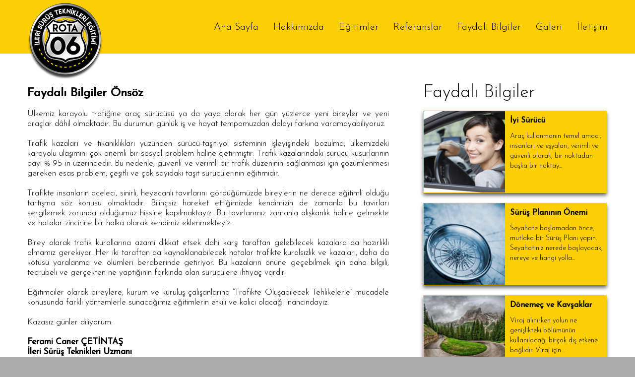

--- FILE ---
content_type: text/html; charset=utf-8
request_url: http://rota06.com/?i=icerik_goster.php&id=2
body_size: 4437
content:



<!DOCTYPE HTML PUBLIC "-//W3C//DTD HTML 4.01 Transitional//EN" "http://www.w3.org/TR/html4/loose.dtd"> 
<html>
<head>

<meta http-equiv="Content-Language" content="tr">
<meta http-equiv="Content-Type" content="text/html; charset=utf-8">
<meta http-equiv='X-UA-Compatible' content='IE=8'>
<meta http-equiv="expires" content="-1">
<meta name="robots" content="all">
<meta name="author" content="rota06">
<meta name="title" content="rota06">
<meta name='rating' content='General'>
<meta name="keywords" content="Rota 06, İleri Sürüş Teknikleri Eğitimi, ankara, ileri sürüş fren,ileri sürüş arkadan kayma,ileri sürüş engelden kaçma,ileri sürüş slalom,ileri sürüş teknikleri sertifika fiyatı,ileri sürüş teknikleri eğitim ücreti,ileri sürüş teknikleri eğitim parkurları,ileri sürüş teknikleri eğitim programı,ileri sürüş sertifika,ileri sürüş eğitimi nasıl verilir,ileri sürüş nedir,ileri sürüş teknikleri,sürüş akademisi,ileri sürüş eğitimi">

<meta property="og:title" content="Rota 06 İleri Sürüş Teknikleri Eğitimi | Faydalı Bilgiler Önsöz" />
<meta property="og:url" content="http://www.rota06.com?i=icerik_goster.php&id=2" />
<meta property="og:site_name" content="Rota 06 İleri Sürüş Teknikleri Eğitimi" />
<meta property="og:description" content="<p>Birey olarak trafik kurallarına azami dikkat etsek dahi karşı taraftan gelebilecek kazalara da hazırlıklı olmamız gerekiyor...</p>" />
<meta property="og:image" content="http://www.rota06.com/dosya/ozet_resim/or_5_170516185232.jpg" />

<title>Rota 06 İleri Sürüş Teknikleri Eğitimi | Faydalı Bilgiler Önsöz</title>

<link rel="icon" href="images/favicon.ico">
<link rel="shortcut icon" href="images/favicon.ico" />
<link rel="stylesheet" href="css/stuck.css">
<link rel="stylesheet" href="css/style.css">
<link rel="stylesheet" href="css/touchTouch.css">
<script src="js/jquery.js"></script>

<script src="js/script.js"></script> 
<script src="js/superfish.js"></script>
<script src="js/jquery.equalheights.js"></script>
<script src="js/jquery.mobilemenu.js"></script>
<script src="js/jquery.easing.1.3.js"></script>
<script src="js/tmStickUp.js"></script>
<script src="js/jquery.ui.totop.js"></script>
<script src="js/touchTouch.jquery.js"></script>

<!-- Google Tag Manager -->

<script>
    (function (w, d, s, l, i) {
        w[l] = w[l] || []; w[l].push({
            'gtm.start':

                new Date().getTime(), event: 'gtm.js'
        }); var f = d.getElementsByTagName(s)[0],

            j = d.createElement(s), dl = l != 'dataLayer' ? '&l=' + l : ''; j.async = true; j.src =

                'https://www.googletagmanager.com/gtm.js?id=' + i + dl; f.parentNode.insertBefore(j, f);

    })(window, document, 'script', 'dataLayer', 'GTM-5Q2FBRL');
</script>

<!-- End Google Tag Manager -->

<script>
 $(document).ready(function(){

  $().UItoTop({ easingType: 'easeOutQuart' });
  $('#stuck_container').tmStickUp({});
  $('.gallery .gall_item').touchTouch();

  }); 
</script>

<script type="text/javascript">
 
$(document).ready(function() {
	dil_degistir($('#dilsec').val());
});
	
function dil_degistir(neyi){
	$('.dil_1').css('display', 'none');
	$('.dil_2').css('display', 'none');
	$('.dil_3').css('display', 'none');
	$('.dil_4').css('display', 'none');
	$('.'+neyi).fadeIn(2000);
}

function dil_secici(neyi){
	$('#dilsecimi').load('icerik/dil_sec.php?dil_sec='+ neyi);                                               
		dil_degistir(neyi);
		return false;
}

</script>	
</head>

<body class="page1" id="top">
<!-- Google Tag Manager (noscript) -->
<noscript><iframe src="https://www.googletagmanager.com/ns.html?id=GTM-5Q2FBRL" height="0" width="0" style="display:none;visibility:hidden"></iframe></noscript>
<!-- End Google Tag Manager (noscript) -->
<!--==============================
header
=================================-->
<header>
<!--==============================
Stuck menu
=================================-->

<input type="hidden" id="dilsec" name="dilsec" value="dil_1">
  <section id="stuck_container">
    <div class="container mainmenu">
      <div class="row">
        <div class="grid_12">
          <div class="logo"><h1>
                    <a href="http://www.rota06.com/">
                      <img src="images/rota06.png" alt="rota06">
                    </a>
                  </h1>
          </div> 
          <div class="navigation">
            <nav>
              <ul class="sf-menu">
				                   		<li class="">
        						        						<a href="http://www.rota06.com" class="">
        						        							<span class="dil_1">Ana Sayfa</span>

        						</a>						
               		</li>
       			               		<li class="">
        						        						<a href="?i=icerik_goster.php&id=1" class="">
        						        							<span class="dil_1">Hakkımızda</span>

        						</a>						
               		</li>
       			               		<li class="">
        						        						<a href="?i=icerik_goster.php&id=3" class="">
        						        							<span class="dil_1">Eğitimler</span>

        						</a>						
               		</li>
       			               		<li class="">
        						        						<a href="?i=referanslar.php&id=0" class="">
        						        							<span class="dil_1">Referanslar</span>

        						</a>						
               		</li>
       			               		<li class="">
        						        						<a href="?i=kategori_listele.php&id=2" class="">
        						        							<span class="dil_1">Faydalı Bilgiler</span>

        						</a>						
               		</li>
       			               		<li class="">
        						        						<a href="?i=galeri.php" class="">
        						        							<span class="dil_1">Galeri</span>

        						</a>						
               		</li>
       			               		<li class="">
        						        						<a href="?i=icerik_goster.php&id=5" class="">
        						        							<span class="dil_1">İletişim</span>

        						</a>						
               		</li>
       			             </ul>
            </nav>        
            <div class="clear"></div>
          </div>
        </div>
      </div>
    </div>
  </section> 



       

</header>
<!--=====================
Content
======================-->
<section class="content ">
<div class="container">
<div class="row">

      <div class="grid_7">
        <div class="blog"><p>
          <div class="blog_title">
				<strong>Faydalı Bilgiler Önsöz</strong>

          </div>
				<span class="dil_1"><p>Ülkemiz karayolu trafiğine araç sürücüsü ya da yaya olarak her gün yüzlerce yeni bireyler ve yeni araçlar dâhil olmaktadır. Bu durumun günlük iş ve hayat tempomuzdan dolayı farkına varamayabiliyoruz.</p>
<p>Trafik kazaları ve tıkanıklıkları yüzünden sürücü-taşıt-yol sisteminin işleyişindeki bozulma, ülkemizdeki karayolu ulaşımını çok önemli bir sosyal problem haline getirmiştir. Trafik kazalarındaki sürücü  kusurlarının  payı % 95 in üzerindedir. Bu nedenle, güvenli ve verimli bir trafik düzeninin sağlanması için çözümlenmesi gereken esas problem, çeşitli ve çok sayıdaki taşıt sürücülerinin eğitimidir.</p>
<p>Trafikte insanların  aceleci, sinirli, heyecanlı tavırlarını gördüğümüzde bireylerin ne derece eğitimli olduğu tartışma söz konusu olmaktadır. Bilinçsiz hareket ettiğimizde kendimizin de zamanla bu tavırları sergilemek zorunda olduğumuz hissine kapılmaktayız. Bu tavırlarımız zamanla alışkanlık haline gelmekte ve hatalar zincirine bir halka olarak kendimiz eklenmekteyiz.</p>
<p>Birey olarak trafik kurallarına azami dikkat etsek dahi karşı taraftan gelebilecek kazalara da hazırlıklı olmamız gerekiyor. Her iki taraftan da kaynaklanabilecek hatalar trafikte kuralsızlık ve kazaları, daha da kötüsü yaralanma ve ölümleri beraberinde getiriyor. Bu kazaların önüne geçebilmek için daha bilgili, tecrübeli ve gerçekten ne yaptığının farkında olan sürücülere ihtiyaç vardır.</p>
<p>Eğitimciler olarak bireylere, kurum ve kuruluş çalışanlarına “Trafikte Oluşabilecek Tehlikelerle” mücadele konusunda farklı yöntemlerle sunacağımız eğitimlerin etkili ve kalıcı olacağı inancındayız.</p>
<p>Kazasız günler diliyorum.</p>
<p><strong>Ferami Caner ÇETİNTAŞ<br />İleri Sürüş Teknikleri Uzmanı</strong></p></span>

        </div>
        
      </div>
	<!--=====================
          Content
======================-->
 

      <div class="grid_4 preffix_1">
        <h2>Faydalı Bilgiler</h2>

 		        <div class="block3">
        <a href="?i=icerik_goster.php&id=6">
        	<img src="dosya/ozet_resim/or_5_170521194340.jpg" alt="" class="img_inner noresize fleft">
          <div class="extra_wrapper">
            <div class="text1 color1">
            	<a href="?i=icerik_goster.php&id=6">
        		<span class="dil_1">İyi Sürücü</span>
            
            </div>
				<span class="dil_1"><p>Araç kullanmanın temel amacı, insanları ve eşyaları, verimli ve güvenli olarak, bir noktadan başka bir noktay...</span>
            </a>
          </div>
        </div>
                <div class="block3">
        <a href="?i=icerik_goster.php&id=29">
        	<img src="dosya/ozet_resim/or_5_180124020124.jpg" alt="" class="img_inner noresize fleft">
          <div class="extra_wrapper">
            <div class="text1 color1">
            	<a href="?i=icerik_goster.php&id=29">
        		<span class="dil_1">Sürüş Planının Önemi</span>
            
            </div>
				<span class="dil_1"><p>Seyahate başlamadan önce, mutlaka bir Sürüş Planı yapın. Seyahatiniz nerede başlayacak, nereye ve hangi yolla...</span>
            </a>
          </div>
        </div>
                <div class="block3">
        <a href="?i=icerik_goster.php&id=34">
        	<img src="dosya/ozet_resim/or_5_180512231059.jpg" alt="" class="img_inner noresize fleft">
          <div class="extra_wrapper">
            <div class="text1 color1">
            	<a href="?i=icerik_goster.php&id=34">
        		<span class="dil_1">Dönemeç ve Kavşaklar</span>
            
            </div>
				<span class="dil_1"><p>Viraj alınırken yolun ne genişlikteki bölümünün kullanılacağı birçok dış etkene bağlıdır. Viraj için...</span>
            </a>
          </div>
        </div>
                <div class="block3">
        <a href="?i=icerik_goster.php&id=23">
        	<img src="dosya/ozet_resim/or_5_170918032243.jpg" alt="" class="img_inner noresize fleft">
          <div class="extra_wrapper">
            <div class="text1 color1">
            	<a href="?i=icerik_goster.php&id=23">
        		<span class="dil_1">ABS Nedir?</span>
            
            </div>
				<span class="dil_1"><p>ABS fren sisteminin en önemli özelliği aracı daha kısa mesafede durdurmak değildir. Önünüze çıkan bir enge...</span>
            </a>
          </div>
        </div>
                <div class="block3">
        <a href="?i=icerik_goster.php&id=39">
        	<img src="dosya/ozet_resim/or_5_190904164107.jpg" alt="" class="img_inner noresize fleft">
          <div class="extra_wrapper">
            <div class="text1 color1">
            	<a href="?i=icerik_goster.php&id=39">
        		<span class="dil_1">Araç Yangın Söndürme Cihazları</span>
            
            </div>
				<span class="dil_1"><p>Araç yangınları genellikle motor kısımlarında oluşmaktadır. Bu nedenle araç yangınları ile mücadele amac�...</span>
            </a>
          </div>
        </div>
              </div>

</div>
</div>
</section>
<!--==============================
footer
=================================-->
<footer id="footer">
<div class="container">
<div class="row">
<div class="grid_12">  
<div class="socials">
          <a href="/" class="fa" ><img src="images/logomini.png" style="width: 43px;margin-top: -5px;"></a>
          <a href="https://www.instagram.com/rota_06" target="_blank"  class="fa fa-instagram"></a>
          <a href="https://www.facebook.com/Rota-06-1994082177308235/" target="_blank"  class="fa fa-facebook"></a>
</div>
<div class="copyright">			<div class="altmenu">
			 • 									<a href="http://www.rota06.com" class="submenu"">
										<span class="dil_1">Ana Sayfa</span>
					</a>
					 • 									<a href="?i=icerik_goster.php&id=1" class="submenu"">
										<span class="dil_1">Hakkımızda</span>
					</a>
					 • 									<a href="?i=icerik_goster.php&id=3" class="submenu"">
										<span class="dil_1">Eğitimler</span>
					</a>
					 • 									<a href="?i=referanslar.php&id=0" class="submenu"">
										<span class="dil_1">Referanslar</span>
					</a>
					 • 									<a href="?i=kategori_listele.php&id=2" class="submenu"">
										<span class="dil_1">Faydalı Bilgiler</span>
					</a>
					 • 									<a href="?i=galeri.php" class="submenu"">
										<span class="dil_1">Galeri</span>
					</a>
					 • 									<a href="?i=icerik_goster.php&id=13" class="submenu"">
										<span class="dil_1">Belgelerimiz</span>
					</a>
					 • 									<a href="?i=icerik_goster.php&id=5" class="submenu"">
										<span class="dil_1">İletişim</span>
					</a>
					 • 			</div>
			
			</div>
<script>
  (function(i,s,o,g,r,a,m){i['GoogleAnalyticsObject']=r;i[r]=i[r]||function(){
  (i[r].q=i[r].q||[]).push(arguments)},i[r].l=1*new Date();a=s.createElement(o),
  m=s.getElementsByTagName(o)[0];a.async=1;a.src=g;m.parentNode.insertBefore(a,m)
  })(window,document,'script','https://www.google-analytics.com/analytics.js','ga');

  ga('create', 'UA-99652561-1', 'auto');
  ga('send', 'pageview');

</script>			</span></div>

</div>
</div>
</div>
</div> 
</footer> 
</body>
</html>

--- FILE ---
content_type: text/css
request_url: http://rota06.com/css/stuck.css
body_size: 387
content:
#stuck_container {
		-webkit-transition: all 0.4s ease;
		-moz-transition: all 0.4s ease;
		-ms-transition: all 0.4s ease;
		-o-transition: all 0.4s ease;
		transition: all 0.4s ease;
		z-index: 999;
		background-color: #fcce06;
}

.isStuck {
		-webkit-transition: all 0.2s ease;
		-moz-transition: all 0.2s ease;
		-ms-transition: all 0.2s ease;
		-o-transition: all 0.2s ease;
		transition: all 0.2s ease;
		        box-shadow: rgba(0, 0, 0, 0.6) 0px 5px 7px;
		        opacity: 0.96;
		        border-bottom: 1px solid #1f1714;
}


.isStuck .menuBox {
	margin: 0;

	-webkit-transition: all 0.4s ease;
	-moz-transition: all 0.4s ease;
	-ms-transition: all 0.4s ease;
	-o-transition: all 0.4s ease;
	transition: all 0.4s ease;
}

.container.mainmenu {
    height: 108px;
}

@media only screen and (max-width: 979px) {

	#stuck_container {
		position: relative !important;
		box-shadow: none;
		
	}
	.pseudoStickyBlock {
		height: 0 !important;
	}

	.isStuck {
	}
}

@media only screen and (max-width: 767px) {

	.isStuck {    

}
}

--- FILE ---
content_type: text/css
request_url: http://rota06.com/css/style.css
body_size: 3707
content:
@charset "utf-8";
@import "grid.css";
@import "font-awesome.css";
@import "superfish.css";

@import url('https://fonts.googleapis.com/css?family=Josefin+Sans:100,300,400');

html {
    width: 100%;
}
a[href^="tel:"] {
 color: inherit;
 text-decoration: none;
}

* {
    -webkit-text-size-adjust: none;
}

body {
    position: relative;
    background-color: #adacac;

    font: 300 14px/20px 'Josefin Sans', sans-serif;
}

.ic {
	border:0;
	float:right;
	background:#fff;
	color:#f00;
	width:50%;
	line-height:10px;
	font-size:10px;
	margin:-220% 0 0 0;
	overflow:hidden;
	padding:0
}
.logo
{
    width: 154px;
    position: absolute;
}
strong {
    font-weight: 700;
}

address {
    font-style: normal;
}

p {
    margin-bottom: 20px;
}

input, textarea {
    border-radius: 0 !important;
    outline: none !important;
    -webkit-appearance: none;

}


img {
    max-width: 100%;
}



/****Heads****/


h1, h2, h3, h4, h5, h6 {
    /* font-weight: bold; */
    color: #050505;
    font-family: 'Josefin Sans', sans-serif;
}

h2 {
    font-size: 36px;
    line-height: 48px;
    padding-top: 38px;
    margin-bottom: 14px;
}

.page1 h2 {
    padding-top: 31px;

}

/****Lists****/


ul {
    padding: 0;
    margin: 0;
    list-style: none;
}

.list {
    margin-top: -3px;
}

.list+h2 {
    padding-top: 109px;
}

.list li {
    font-size: 16px;
    color: #535151;
    padding-left: 22px;
    background: url(../images/marker.png) 0 9px no-repeat;
}

.list li+li {
    margin-top: 4px;
}

.shed  {
    margin-top: -19px;
}

.shed li {
    color: #fff;
    padding: 15px 10px 21px 68px;
    font: bold 30px/32px 'Economica', sans-serif;
    background-color: #303030;
}

.shed li span {
    font-size: 24px;
    position: relative;
    top: 3px;
}

.shed li+li {
    margin-top: 4px;
}

.shed li+li+li {
    margin-top: 3px;
}

/****Links****/


a {
    text-decoration: none;
    color: inherit;
    outline: none;
    transition: 0.5s ease;
    -o-transition: 0.5s ease;
    -webkit-transition: 0.5s ease;
}

a:hover {
    color: #a38609;
}

.btn {
    display: inline-block;
    border: 1px solid #969696;
    color: #969696;
    margin-top: 24px;
    padding: 5px 32px 11px;
    font: bold 20px/20px 'Economica', sans-serif;
}

.btn:hover {
    color: #fff;
    border-color: #aaccaa;
    background-color: #aaccaa;
}

.link1 {
    margin-top: 29px;
    display: block;
    float: right;
    color: #fff;
    background-color: #2e2d2d;
    font-size: 24px;
    line-height: 36px;
    width: 36px;
    height: 36px;
    text-align: center;
    font-weight: bold;
    margin-bottom: 55px;
}

.link1:hover {
    background-color: #aaccaa;
    color: #fff;
}

/****classes****/

.mb0 {
    margin-bottom: 0px !important;
}
.m0 {
    margin: 0 !important;
}
.pad0 {
    padding: 0 !important;
}

.pad1 {
}


.img_inner {
    max-width: 100%;
    -moz-box-sizing: border-box;
    -webkit-box-sizing: border-box;
    -o-box-sizing: border-box;
    box-sizing: border-box;
    margin-bottom: 15px;
    /*margin-top: 3px;*/
}

.inn__1 {
    border: 1px solid #f2f1f2;
}

.page1 .img_inner {
    /*margin-top: 7px;*/
}

.fleft {
    float: left;
    width: 164px !important;
    margin-right: 30px;
    margin-bottom: 0px;
}


.oh {
    overflow: hidden;
}
.fright {
    float: right !important;
}
.upp {
    text-transform: uppercase;
}

.alright {
    text-align: right;
}
.ta__center {
    text-align: center;
}

.ta__left {
    text-align: left;
}

.ta__right {
    text-align: right;
}

.wrapper, .extra_wrapper {
    overflow: hidden;
    margin-top: 7px;    
}
.clear {
    float: none !important;
    clear: both;
}

.oh {
    overflow: hidden;
}

.nowrap {
    white-space: nowrap;
}

.rel {
    position: relative;
}

/*header*/

header {
    display: block;
    position: relative;
    z-index: 800;
    background-color: #f1f0f1;
	
}

header h1 {
    position: relative;
    text-align: center;
    z-index: 990;
    float: left;
}


header h1 a {
    display: inline-block;
    overflow: hidden;
    font-size: 0;
    line-height: 0;    
    text-indent: -999px;
    transition: 0s ease;
    -o-transition: 0s ease;
    -webkit-transition: 0s ease;
}

header h1 a img {
    display: block;
}

/*Referanslar frame*/
.frame {
  height: 138px; /*can be anything*/
  width: 138px; /*can be anything*/
  display: inline-block;
  vertical-align: top; /*not required*/
  border: 1px dotted #ccc; /*not required*/
  position: relative;
}

.refframe
{
  padding: 2px;
  float: left;
}

.frame img {
  max-height: 100%;
  max-width: 100%;
  width: auto;
  height: auto;
  position: absolute;
  top: 0;
  bottom: 0;
  left: 0;
  right: 0;
  margin: auto;
}


/****Content****/

.content {
    padding-bottom: 114px;
    background-color: #fff;
}

.page1 .content {
    padding-bottom: 49px;
}

.pad1 {
    padding-top: 49px;
}

.ctn__1 {
    padding-bottom: 44px;
}

/****Blocks****/

.banner {
    padding-top: 32px;
}

.bn__1 {
    background-color: #050505 !important;
}

.bn__2 {
    background-color: #050505  !important;
}

.bann_capt {
    background-color: #050505;
    color: #fccf0c;
    padding: 0px 6px 22px 6px;
    text-align: center;
    font:  24px 'Josefin Sans', sans-serif;
}

.bann_title {
    padding: 6px 0 6px;
    /*width: 194px;*/
    margin: 0 auto 2px;
    
}

.bann_capt  a {
    font-size: 14px;
}

.bann_capt  a:hover {
    color: #fff;
    text-decoration: underline;
}

.block1 .count {
    width: 119px;
    margin: 0 auto;
    height: 119px;
    text-align: center;
    font: 40px/116px 'Josefin Sans', sans-serif;
    border-radius: 500px;
    border: 1px solid #939393;
    margin-bottom: 25px;
}

.block1 {
    text-align: center;
    padding: 49px 0;
}

.box {
    padding-bottom: 30px;
    background-color: #fccf0c;
        border: 1px solid #050505;
        box-shadow: rgba(0, 0, 0, 0.6) 0px 5px 7px;
}

.box .btn {
    margin-top: 30px;
}

.box h2 {
    padding-top: 38px;
    margin-bottom: 16px;
}

.box strong.color1 {
    font-weight: 600;
}

.bq1 {
    background: url(../images/quotes.png) right 0 no-repeat;
    margin-top: -37px;
    padding-top: 12px;
    overflow: hidden;
}

.bq1 a {
    margin-top: 3px;
    float: right;
    display: block;
    font: 20px/48px 'Josefin Sans', sans-serif;
}

.bq1 a .fa {
    margin-right: 6px;
    position: relative;
    top: 1px;
    font-size: 18px;
    line-height: 48px;
}

.bq1 .fleft {
    margin-top: 5px;
    margin-right: 19px;
}

.bq_title {
    font-size: 16px;
    font-weight: 600;
    line-height: 20px;
    margin-bottom: 12px;
}

.block2 {
    margin-top: -22px;
    overflow: hidden;
}

.block2+.block2 {
    margin-top: 26px;
}

.block2 time {
    display: block;
    background-color: #000;
    text-align: center;
    width: 70px;
    float: left;
    margin-right: 30px;
    color: #fff;
    position: relative;
    top: 3px;
    padding: 15px 0 19px;
    font: 24px/30px 'Josefin Sans', sans-serif;
}

.form_title {
    font-size: 16px;
    position: relative;
    top: -1px;
    font-weight: normal;
}

.blog {
    margin-right: -1px;
    padding-top: 45px;
    text-align: justify;
        font-size: 13pt;
}

.blog +.blog  {
    padding-top: 40px;
}

.blog img {
    /*border: 1px solid #f2f1f2;*/
    -moz-box-sizing: border-box;
    -webkit-box-sizing: border-box;
    -o-box-sizing: border-box;
    box-sizing: border-box;
    margin-bottom: 21px;
}

.blog_title {
    margin-bottom: 17px;
    color: #050505;
    font-size: 24px;
    line-height: 30px;
    font-weight: normal;
}

.blog .btn {
    margin-top: 30px;
}

.blog table {
    border-top: 1px solid #d9d9d9;
    width: 100%;
    line-height: 40px;
    position: relative;
    top: 2px;
}

.blog table tr {
    border-bottom: 1px solid #d9d9d9;
}

.blog table .fa {
    font-size: 20px;
    color: #adacac;
    min-width: 24px;
    margin-right: 27px;
    line-height: 40px;
}

.blog table td+td .fa  {
    margin-right: 5px;
}

.blog table td:first-child {
    width: 238px;
}

.blog table td+td+td {
    text-align: right;
}

.block3 {
    overflow: hidden;
    margin-top: -2px;
    background-color: #fcce06;
    padding: 1px;
    /*border: 1px solid #050505;*/
    box-shadow: rgba(0, 0, 0, 0.6) 0px 5px 7px;    
}

.block3+.block3 {
    margin-top: 20px;
}

.block3+.block3 +.block3 {
    margin-top: 20px;
}

.block3 .fleft {
    /*margin-top: 5px;*/
    margin-right: 10px;
}

.block3 .text1 {
    margin-bottom: 10px;
    font-weight: bold;
    line-height: 24px;
}

.block3 .text1 time {
    display: block;
}

/****Gallery****/

.gall_item {
    display: block;
    box-shadow: rgba(0, 0, 0, 0.6) 0px 5px 7px;
    margin-top: 10px;
    height: 248px;
    overflow: hidden;
    position: relative;
}

.gall_item img {
    transition: 0.5s ease;
    -o-transition: 0.5s ease;
    -webkit-transition: 0.5s ease;
    width: 100%;
    height: 240px;
    box-shadow: 0 0 #fff;
    padding: 6px;
    max-width: 98%;
    position: absolute;
    margin: auto;
    left: -100%;
    right: -100%;
    top: -100%;
    bottom: -100%;
}

.gall_item:hover img {
    opacity: 0.2;
}

.gall_block {
    background-color: #fccf0c;
    padding: 1px;
    box-shadow: rgba(0, 0, 0, 0.6) 0px 5px 7px;
}

.gall_bot {
    padding: 28px 21px 30px;
}

.gall_bot .btn {
    position: relative;
    top: 1px;
}

.gall_bot  .text1 {
    margin-bottom: 22px;
}

/****Separators****/

.sep__1 {
    height: 29px;
}




/****Text styles****/
.text1 {
    font-size: 16px;
    margin-bottom: 2px;
    line-height: 20px;
}

.tx__1 {
    margin-bottom: 22px;
}

.fw {
    font-weight: 600;
}

.color1 {
    color: #050505;
}

/*.color1 a:hover, a.color1:hover {
    color: #ccc;
}*/

.color2 {
    color: #eee;
}

.td_underline {
    text-decoration: underline;
}

/****Map****/

.map {
    overflow: hidden;
    padding-top: 3px;
    padding-bottom: 22px;
}

.map figure {
    position: relative;
    display: block;
    width: 100%;
    -moz-box-sizing: border-box;
    -webkit-box-sizing: border-box;
    -o-box-sizing: border-box;
    box-sizing: border-box;
}

.map figure iframe {
    width: 100%;
    height: 445px;
    max-width: 100%;
}

.map_block {
    padding-top: 20px;
    color: #535151;
    font-size: 16px;
    line-height: 30px;
    font-weight: normal;
}

.map_block+.map_block {
   padding-top: 24px; 
}

.map_block  .map_title {
    margin-bottom: 4px;
    font-weight: 600;
}

.address1 {
    padding-top: 3px;
    display: block;
    float: left;
}

.address1 dt {
}

.address1+.address1 {
    margin-left: 60px;
}

.address1 dd span {
    min-width: 85px;
    display: inline-block;
    text-align: left;
}

.address1 dd span.col1 {
    min-width: 0;
}

/**Footer**/

#footer {
    display: block;
    padding: 50px 0 40px;
    color: #fccf0c;
    font-size: 14px;
    line-height: 18px;
    background-color: #050505;
}

.copyright {
    font-weight: normal;
    float: left;
        margin-top: 12px;
}

.copyright .brand {
    position: relative;
    top: -2px;
    font-weight: 300;
    font-size: 18px;
}

.copyright div {
    padding-top: 6px;
}

.copyright div a:hover {
    color: #535a5f;
}

.socials {
    float: right;
    color: #050505;
    margin-top: -4px;
    overflow: hidden;
}

.socials .fa {
    background-color: #fcce06;
    font-size: 25px;
    float: left;
    line-height: 50px;
    width: 50px;
    height: 50px;
    border-radius: 500px;
    text-align: center;
}

.socials .fa:hover {
    color: #fcce06;
    background-color: #4a4848;
}

.socials .fa +.fa {
    margin-left: 16px;
}

.socials .fa.fa-pinterest {
    font-size: 30px;
}

#toTop {
    display: none;
    text-decoration: none;
    position: fixed;
    bottom: 40px;
    left: 51%;
    margin-left: 640px;
    overflow: hidden;
    width: 43px;
    height: 28px;
    border: none;
    text-indent: -999px;
    z-index: 20;
    background: url(../images/totop.png) no-repeat left 0; 
    transition: 0s ease;
    -o-transition: 0s ease;
    -webkit-transition: 0s ease;
}
#toTop:hover {
    outline: none;
    background-position: right 0;
}

a.submenu {
    padding: 7px;
}

    .google-maps {
        position: relative;
        padding-bottom: 75%; // This is the aspect ratio
        height: 0;
        overflow: hidden;
    }
    .google-maps iframe {
        position: absolute;
        top: 0;
        left: 0;
        width: 100% !important;
        height: 100% !important;
    }
    
/*==================================RESPONSIVE LAYOUTS===============================================*/

@media only screen and (max-width: 1199px) {
   .extra_wrapper {
        overflow: visible;
    }

    .shed li {
        padding-left: 10px;
        text-align: center;
    }

    #bookingForm > strong + .controlHolder {
        float: none;
        width: 100%;
        padding-top: 4px;
        clear: both;
    }

    .fl1 {
        width: 100%;
        margin: 0 !important;
        float: none !important;
    }

    .tmSelect.auto, .tmSelect2.auto {
        width: 200px;
    }

    .clear.height1 {
        height: 10px !important;
    } 
}
@media only screen and (max-width: 979px) {
  .altmenu {
    display: none;
    
  }
    .fleft {
        margin-right: 10px;
    }

    .blog table td:first-child {
        width: 185px;
    }

    .tmSelect.auto, .tmSelect2.auto {
        width: 150px;
    }

    .bq1 {

        padding-top: 30px;
    }

    .address1 {
        float: none;
    }

    .address1 +.address1  {
        margin-left: 0;
        margin-top: 30px;
    }
    
     .map figure,  
     .map figure iframe,  
     #form input,
     #form textarea,  
     #form .success {
        width: 100% !important;
        float: none !important;
    }
     #form .success {
         -moz-box-sizing: border-box;
         -webkit-box-sizing: border-box;
         -o-box-sizing: border-box;
         box-sizing: border-box;
    }

     .map figure {
     height: auto !important;
    }

    .map figure {
    	margin-bottom: 15px;
    }

    .nowrap {
        white-space: normal;
    }


    .address1 dd span  {
        min-width: 0;
    }
}

@media only screen and (max-width: 767px) {
  
  .altmenu {
    display: none;

  }
    .banner>img {
        width: 100%;
    }
    .tmSelect.auto, .tmSelect2.auto {
        width: 340px;
    }

    .sep__1 {
        height: 0;
    }

    .gall_block {
        margin-bottom: 35px;
    }

    .img_inner img {
    	width: 100%;
    }

    .img_inner {
        margin-top: 40px !important;
        width: 100% !important;
        float: none !important;
        margin-right: 0 !important;
        margin-bottom: 20px !important;
    }

    .box  {
        padding-left: 20px;
        padding-right: 20px;
    }

    .box div {
        margin: 0 !important;
        width: auto;
    }


    header h1 {
        padding-top: 15px;
        position: relative !important;
        margin-bottom: 20px;
        padding-left: 0;
        float: none;
        left: 0;
        text-align: center;
    }

    header h1 a {
        max-width: 90%;
        width: auto;
        display: inline-block;
        height: auto;
    }

    .map figure iframe {
        height: 300px;
    }

    .content .noresize {
        width: auto !important;
        float: left !important;
        margin-right: 20px !important;
        margin-top: 0px !important;
    }

    .img_inner {
        margin-top: 30px;
    }
    .none {
        clear: both;
    }

    .socials {
    }
}


@media only screen and (max-width: 479px) {
    

    .tmSelect.auto, .tmSelect2.auto {
        width: 180px;
    } 

    .blog table {
    } 

    .blog table td:first-child  .fa {
        display: block;
    }

    .blog table td:first-child {
        width: auto;
    }
}



--- FILE ---
content_type: text/css
request_url: http://rota06.com/css/superfish.css
body_size: 1178
content:

.navigation  {
	z-index: 999;
	position: relative;
	float: right;
	padding-top: 44px;
	
}

.select-menu {
	display: none !important;
}

.navigation .sf-menu {
	z-index: 990;
	text-align: left;
	position: relative;
}

nav {
	 position:relative;
	 padding: 0;
	 font-family: 'Josefin Sans', sans-serif;
}

.sf-menu ul {
	position:absolute;
	top:-999px; 
	display:none;
}

.sf-menu>li>ul>li {
  	float: none;
  	position: static;
}

.sf-menu>li+li {
	margin-left: 30px;
}

.sf-menu>li {
	position: relative;
	font-size: 20px;

	float: left;
	line-height: 22px;
	-moz-box-sizing: border-box;
    -webkit-box-sizing: border-box;
    -o-box-sizing: border-box;
    box-sizing: border-box;
}

.sf-menu>li>a{
	position: relative;
	color: #000; 
	/* font-weight: bold; */
	display: block;
	text-align: center;
}
.sf-menu a.active {
    text-decoration: underline;
}

.sf-menu>li.sfHover>a, .sf-menu>li.current>a, .sf-menu>li>a:hover {
	color: #77937d;
}
 
.sf-menu>li>ul>li>a.sf-with-ul:after {
	content: '';
    font-family: 'FontAwesome';
	position: absolute;
	width: 5px;
	font-size: 13px;
	line-height: 13px;
	font-weight: normal;
	right: 20px;
	color: #fff;
	bottom: 11px;
	pointer-events: none;
	z-index: 999;
}

.sf-menu>li>a.sf-with-ul:after {	
	content: '';
	position: absolute;
	width: 5px;
	left: 50%;
	margin-left: -3px;
	bottom: 15px;
	color: #fff;
	pointer-events: none;
	z-index: 999;
	width: 0;
	height: 0;
	border-style: solid;
	border-width: 3px 3px 0 3px;
	border-color: #fff transparent transparent transparent;
}


/*================================>> 2 Level <<========================================*/
.sf-menu>li ul {
	left: 0;
	z-index: 999; 
	width: 100%;
	background-color: #343434;
	top: 55px;
	padding-bottom: 1px;
	background: #1f1714 url(../images/sub_bg.png) 0 0 repeat-x;
}



.sf-menu li ul li {
	position: relative;
	padding-top: 2px;
	float: none !important;
	background: url(../images/sub_sep.png) 0 0 repeat-x;
}


.sf-menu li ul li a{
	position: static;
	font-size: 11px;
	line-height: 30px;
	padding: 5px 20px 3px;
	display: block;
	z-index: 999;
	color: #fff;	
	font-weight: 300;
}


.sf-menu li li a:hover, 
.sf-menu li.sfHover li.sfHover>a {  
	background-color: #120d0c;
}

/*================================>> 3 Level <<========================================*/
.sf-menu>li ul li ul{
	position: absolute;
	left: 100%;
	width: 157px;
	top: -40px;
}



.sf-menu li ul ul li a {
	display: block;
}

.sf-menu li ul ul li a:hover {
	background-color: #191210;
}


/*==================================RESPONSIVE LAYOUTS===============================================*/


@media only screen and (max-width: 995px) {

		.sf-menu>li>a {
		}
}

@media only screen and (max-width: 767px) {
	.navigation {
		float: right;
		/*padding: 10px 0 20px !important;*/
		clear: both;
		margin: 0;
		min-height: 0px;
	}



  .navigation  nav{
  	border: none !important;
		float:none !important;
		font:12px/15px Arial, Helvetica, sans-serif;
		text-transform:uppercase;
		color:#927c67;
		margin: 0 auto;
		padding-left: 0 !important;
		
	
	}


	

  header nav ul {
  	border: none;
  }

	.sf-menu{display:none !important; float: none;}

	.select-menu {
		font:12px/15px Arial, Helvetica, sans-serif;
		color:#202020;
		width:100%;
		margin: 0 auto;
		float: none;
	    outline: none;
	    display: block !important;
		border:2px solid #333;
		border-radius: 0 !important;
	}
	
	
}


--- FILE ---
content_type: text/plain
request_url: https://www.google-analytics.com/j/collect?v=1&_v=j102&a=2141698245&t=pageview&_s=1&dl=http%3A%2F%2Frota06.com%2F%3Fi%3Dicerik_goster.php%26id%3D2&ul=en-us%40posix&dt=Rota%2006%20%C4%B0leri%20S%C3%BCr%C3%BC%C5%9F%20Teknikleri%20E%C4%9Fitimi%20%7C%20Faydal%C4%B1%20Bilgiler%20%C3%96ns%C3%B6z&sr=1280x720&vp=1280x720&_u=IEBAAEABAAAAACAAI~&jid=572302561&gjid=1347296283&cid=823785489.1769906824&tid=UA-99652561-1&_gid=767004638.1769906824&_r=1&_slc=1&z=1346890427
body_size: -449
content:
2,cG-2SZNJ4D4L6